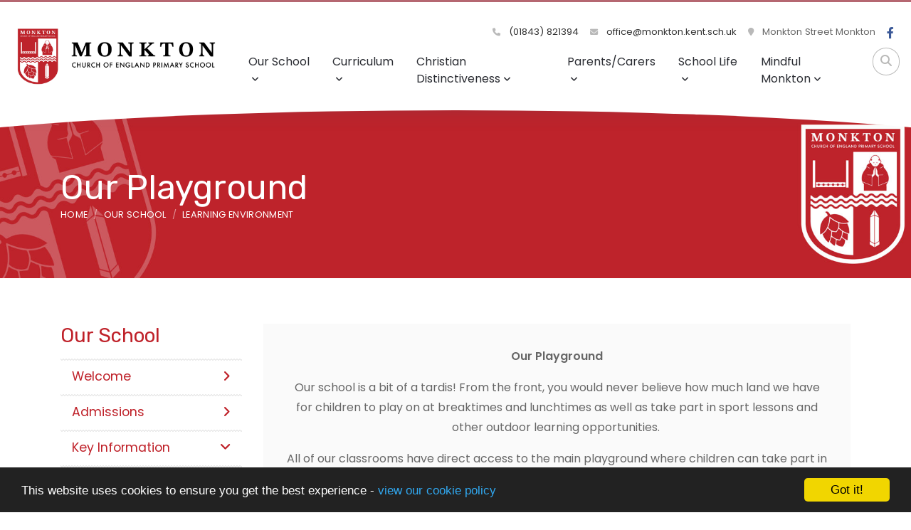

--- FILE ---
content_type: text/html; charset=UTF-8
request_url: https://monkton.kent.sch.uk/our-school/learning-environment/our-playground
body_size: 6698
content:
<!DOCTYPE html>
<html lang="en-GB" prefix="og: http://ogp.me/ns# fb: http://ogp.me/ns/fb# article: http://ogp.me/ns/article#">
<head>
	<meta charset="utf-8">
<meta http-equiv="X-UA-Compatible" content="IE=edge">
<meta name="viewport" content="width=device-width, initial-scale=1.0">
<title>Our Playground | Monkton Church of England Primary School</title>
	<link rel="icon" href="https://files.schudio.com/monktonprimary/images/logo/Monkton_Logo.jpeg" type="image/png">
<link rel="canonical" href="https://monkton.kent.sch.uk/our-school/learning-environment/our-playground">
	<link rel="stylesheet" href="https://cdn.jsdelivr.net/npm/bootstrap@4.6.2/dist/css/bootstrap.min.css" integrity="sha384-xOolHFLEh07PJGoPkLv1IbcEPTNtaed2xpHsD9ESMhqIYd0nLMwNLD69Npy4HI+N" crossorigin="anonymous" referrerpolicy="no-referrer">
<link rel="stylesheet" href="https://cdnjs.cloudflare.com/ajax/libs/font-awesome/6.4.2/css/all.min.css" integrity="sha512-z3gLpd7yknf1YoNbCzqRKc4qyor8gaKU1qmn+CShxbuBusANI9QpRohGBreCFkKxLhei6S9CQXFEbbKuqLg0DA==" crossorigin="anonymous" referrerpolicy="no-referrer">
<link rel="stylesheet" href="https://cdnjs.cloudflare.com/ajax/libs/font-awesome/6.4.2/css/v4-shims.min.css" integrity="sha512-fWfO/7eGDprvp7/UATnfhpPDgF33fetj94tDv9q0z/WN4PDYiTP97+QcV1QWgpbkb+rUp76g6glID5mdf/K+SQ==" crossorigin="anonymous" referrerpolicy="no-referrer">
<link rel="stylesheet" type="text/css" href="/ccss/2afd157b65bcd85312c5c343a1dab55f.css"/>	<style>
		.page-header {
			background-image: url('https://files.schudio.com/monktonprimary/images/background/internal_Banner(1).jpg');
		}
	</style>
<link rel="stylesheet" href="https://cdn.linearicons.com/free/1.0.0/icon-font.min.css">
<link rel="preconnect" href="https://fonts.googleapis.com">
<link rel="preconnect" href="https://fonts.gstatic.com" crossorigin>
	<link rel="stylesheet" href="https://fonts.googleapis.com/css2?family=Poppins:ital,wght@0,400;0,500;0,600;1,400;1,500;1,600&family=Rubik:wght@400;500&display=swap">
<style>
				.btn-primary, .btn-primary:hover, .btn-primary:focus,
		.card.menu .card-body,
		.page-item.active .page-link,
		.sidebar .sidebar-menu .active > .nav-link {
			background-color: #bf2129;
		}
		.btn-primary, .btn-primary:hover, .btn-primary:focus,
		.contact-info .item .icon span,
		.page-item.active .page-link {
			border-color: #bf2129;
		}
		a, a:hover, a:focus,
		header .top-menu .nav-link:hover,
		header .top-menu .nav-link:focus,
		header .top-menu .show .nav-link,
		header .dropdown-menu .dropdown-item:hover,
		header .dropdown-menu .dropdown-item:focus,
		footer .footer-top .icon-block .lnr,
		footer .footer-top .icon-block .fas,
		footer .footer-top .icon-block h5,
		.card.home-event .card-date,
		.contact-info .item .icon span,
		.contact-info .item h5,
		.page-link {
			color: #bf2129;
		}
		.card-menu > div:nth-child(3n - 2) .card-body .arc {
			fill: #bf2129;
		}
				.card .card-image .card-date,
		.card.blog .card-date,
		.card-menu > div:nth-child(3n - 3) .card-body {
			background-color: #bf2129;
		}
		.form-control:focus {
			border-color: #bf2129;
		}
		.sidebar .sidebar-menu,
		.sidebar .sidebar-menu .nav-link,
		.article-nav a,
		.card .card-body .card-title,
		.card .card-body .card-title a,
		section.home-events a.more {
			color: #bf2129;
		}
		.card-menu > div:nth-child(3n - 3) .card-body .arc {
			fill: #bf2129;
		}
		.card.menu .card-title {
			color: white;
		}
				.card-menu > div:nth-child(3n - 1) .card-body {
			background-color: #bf2129;
		}
		.card-menu > div:nth-child(3n - 1) .card-body .arc {
			fill: #bf2129;
		}
				footer {
			background-image: url('https://files.schudio.com/monktonprimary/images/backgrounds/Footer(2).jpg');
		}
				header, main {
			border-color: #b56771;
		}
				footer .footer-top .icon-block p,
		footer .footer-top .icon-block p a,
		footer .footer-bottom .copy, 
		footer .footer-bottom .schudio,
		footer a,
		footer a:hover,
		footer .footer-top .icon-block h5,
		footer .footer-top .icon-block .lnr,
		footer .footer-top .icon-block .fas {
			color: #000000;
		}
					</style>
	<script defer src="https://analytics.schudio.app/script.js" data-website-id="69bed2b9-5ba4-44ff-a7d5-ab4befac456e"></script>	<script async src="https://www.googletagmanager.com/gtag/js?id=G-0ESV0CRDPR"></script>
	<script>window.dataLayer=window.dataLayer||[];function gtag(){dataLayer.push(arguments);}gtag('js',new Date());gtag('config','G-0ESV0CRDPR');</script>
</head>
<body class="pages display ">
		<div id="layout-wrapper">
		<header>
	<div class="search-box">
	<form method="get" action="/search" class="search-form">
		<div class="input-group">
			<input type="text" name="q" placeholder="Start typing..." class="form-control">
			<div class="input-group-append">
				<button type="submit" class="btn btn-outline-secondary"><i class="fa fa-search"></i></button>
			</div>
		</div>
	</form>
</div>
	<nav class="navbar navbar-expand-lg">
		<a href="/" class="navbar-brand"><img src="https://files.schudio.com/monktonprimary/images/logo/Logo(2).jpg" alt="Monkton Church of England Primary School"/></a>
		<div class="navs">
			<div class="top-nav">
				<ul class="navbar-nav contact">
	<li class="nav-item">
		<a href="tel:01843821394" class="nav-link">
			<i class="fas fa-phone"></i> (01843) 821394		</a>
	</li>
	<li class="nav-item">
		<a href="mailto:office@monkton.kent.sch.uk" class="nav-link">
			<i class="fas fa-envelope"></i>
			office@monkton.kent.sch.uk		</a>
	</li>
	<li class="nav-item">
		<span class="nav-link">
			<i class="fas fa-map-marker"></i>
			Monkton Street
Monkton		</span>
	</li>
	</ul>
				<ul class="navbar-nav social-menu"> <li class="nav-item"><a href="https://www.facebook.com/MonktonCEP" target="_blank" title="Facebook" class="nav-link facebook"><i class="fab fa-facebook-f"></i></a></li></ul>			</div>
			<div class="buttons">
				<button class="navbar-toggler collapsed" type="button" data-toggle="collapse" data-target="#navigation" aria-expanded="false" aria-label="Toggle navigation">
	<i class="fas fa-bars"></i></button>
				<a href="#" class="nav-link search-button"><i class="fas fa-search"></i></a>
			</div>
			<div class="navbar-collapse collapse" id="navigation">
				<ul class="navbar-nav top-menu">
									<li class="nav-item dropdown">
								<a href="/our-school" class="nav-link dropdown-toggle" data-toggle="dropdown">Our School<i class="fas fa-angle-down caret"></i></a>				<ul class="dropdown-menu">
																	<li>
															<a href="/our-school/Welcome" class="dropdown-item">Welcome</a>													</li>
																	<li>
															<a href="/our-school/Admissions-Information" class="dropdown-item">Admissions </a>													</li>
																	<li>
																							<a href="/our-school/key-information" class="dropdown-item dropdown-toggle">Key Information<i class="fas fa-angle-down caret"></i></a>								<ul class="dropdown-menu">
																			<li><a href="/our-school/key-information/policies" class="dropdown-item">Policies</a></li>
																			<li><a href="/Our-School/key-information/ofsted-reports" class="dropdown-item">Ofsted Reports</a></li>
																			<li><a href="/our-school/key-information/pupil-premium" class="dropdown-item">Pupil Premium</a></li>
																			<li><a href="/our-school/key-information/sports-funding" class="dropdown-item">Sports Premium</a></li>
																			<li><a href="/our-school/key-information/SEND" class="dropdown-item">Special Educational Needs &amp; Disabilities</a></li>
																			<li><a href="/our-school/key-information/performance-tables" class="dropdown-item">Performance Tables</a></li>
																			<li><a href="/our-school/key-information/school-s-financial-benchmarking-service" class="dropdown-item">School&#039;s Financial Benchmarking Service</a></li>
																			<li><a href="/our-school/key-information/equality" class="dropdown-item">Equality</a></li>
																	</ul>
													</li>
																	<li>
																							<a href="/our-school/learning-environment" class="dropdown-item dropdown-toggle">Learning Environment<i class="fas fa-angle-down caret"></i></a>								<ul class="dropdown-menu">
																			<li><a href="/our-school/learning-environment/eyfs-zone" class="dropdown-item">EYFS zone</a></li>
																			<li><a href="/our-school/learning-environment/classrooms" class="dropdown-item">Classrooms</a></li>
																			<li><a href="/our-school/learning-environment/main-hall" class="dropdown-item">Main Hall</a></li>
																			<li><a href="/our-school/learning-environment/acorn-room" class="dropdown-item">Acorn Room</a></li>
																			<li><a href="/our-school/learning-environment/library" class="dropdown-item">Library</a></li>
																			<li><a href="/our-school/learning-environment/forest-school" class="dropdown-item">Forest School</a></li>
																			<li><a href="/our-school/learning-environment/tom-s-garden" class="dropdown-item">Tom&#039;s Garden</a></li>
																			<li><a href="/our-school/learning-environment/prayer-space" class="dropdown-item">Prayer Space</a></li>
																			<li><a href="/our-school/learning-environment/our-playground" class="dropdown-item">Our Playground</a></li>
																			<li><a href="/our-school/learning-environment/ict-suite" class="dropdown-item">ICT Suite</a></li>
																	</ul>
													</li>
																	<li>
															<a href="/our-school/our-staff" class="dropdown-item">Our Staff and School Organisation</a>													</li>
																	<li>
															<a href="/our-school/governors" class="dropdown-item">Our Governors</a>													</li>
																	<li>
															<a href="/our-school/key-information/british-values" class="dropdown-item">Promoting British Values</a>													</li>
																	<li>
															<a href="/our-school/Vision-statement" class="dropdown-item">Vision Statement</a>													</li>
																	<li>
															<a href="/our-school/visitor-information" class="dropdown-item">Visitor Information</a>													</li>
																	<li>
															<a href="/job-vacancies" class="dropdown-item">Vacancies</a>													</li>
																	<li>
															<a href="/contact" class="dropdown-item">Contact Us</a>													</li>
									</ul>
			</li>
										<li class="nav-item dropdown">
								<a href="/curriculum" class="nav-link dropdown-toggle" data-toggle="dropdown">Curriculum<i class="fas fa-angle-down caret"></i></a>				<ul class="dropdown-menu">
																	<li>
															<a href="/curriculum" class="dropdown-item">Curriculum Intent, Implement and Impact</a>													</li>
																	<li>
																							<a href="/curriculum/curriculum-newsletters" class="dropdown-item dropdown-toggle">Class Information <i class="fas fa-angle-down caret"></i></a>								<ul class="dropdown-menu">
																			<li><a href="/curriculum/curriculum-newsletters/class-1" class="dropdown-item">Class 1</a></li>
																			<li><a href="/curriculum/curriculum-newsletters/class-2" class="dropdown-item">Class 2</a></li>
																			<li><a href="/curriculum/curriculum-newsletters/class-3" class="dropdown-item">Class 3</a></li>
																			<li><a href="/curriculum/curriculum-newsletters/class-4" class="dropdown-item">Class 4</a></li>
																	</ul>
													</li>
																	<li>
															<a href="/our-school/learning-environment/forest-school" class="dropdown-item">Forest School</a>													</li>
																	<li>
															<a href="/curriculum/home-learning" class="dropdown-item">Home Learning</a>													</li>
																	<li>
															<a href="/curriculum/the-learning-pit-and-our-curriculum" class="dropdown-item">The Learning Pit and Our Curriculum</a>													</li>
																	<li>
																							<a href="#" class="dropdown-item dropdown-toggle">Subjects<i class="fas fa-angle-down caret"></i></a>								<ul class="dropdown-menu">
																			<li><a href="/curriculum/writing" class="dropdown-item">Writing</a></li>
																			<li><a href="/curriculum/reading" class="dropdown-item">Reading</a></li>
																			<li><a href="/curriculum/phonics" class="dropdown-item">Phonics</a></li>
																			<li><a href="/curriculum/maths" class="dropdown-item">Maths</a></li>
																			<li><a href="/curriculum/religious-education" class="dropdown-item">Religious Education</a></li>
																			<li><a href="/curriculum/science" class="dropdown-item">Science</a></li>
																			<li><a href="/curriculum/geography" class="dropdown-item">Geography</a></li>
																			<li><a href="/curriculum/history" class="dropdown-item">History</a></li>
																			<li><a href="/curriculum/music" class="dropdown-item">Music</a></li>
																			<li><a href="/curriculum/computing" class="dropdown-item">Computing</a></li>
																			<li><a href="/curriculum/mfl" class="dropdown-item">MFL</a></li>
																			<li><a href="/curriculum/relationships-and-health-education-rhe" class="dropdown-item">Relationships and Health Education (RHE)</a></li>
																			<li><a href="/curriculum/physical-education" class="dropdown-item">Physical Education</a></li>
																			<li><a href="/curriculum/art-and-design" class="dropdown-item">Art and Design</a></li>
																			<li><a href="/curriculum/design-and-technology" class="dropdown-item">Design and Technology</a></li>
																	</ul>
													</li>
									</ul>
			</li>
										<li class="nav-item dropdown">
								<a href="/christian-distinctiveness" class="nav-link dropdown-toggle" data-toggle="dropdown">Christian Distinctiveness<i class="fas fa-angle-down caret"></i></a>				<ul class="dropdown-menu">
																	<li>
															<a href="/christian-distinctiveness/the-monkton-vision-and-our-christian-foundations" class="dropdown-item">The Monkton vision and our Christian Foundations</a>													</li>
																	<li>
															<a href="/christian-distinctiveness/character-education" class="dropdown-item">Character Education</a>													</li>
																	<li>
															<a href="/christian-distinctiveness/christian-foundations-champions" class="dropdown-item">Christian Foundations Champions</a>													</li>
																	<li>
															<a href="/christian-distinctiveness/church-school-survey" class="dropdown-item">Church Schools Survey</a>													</li>
																	<li>
															<a href="/christian-distinctiveness/collective-worship" class="dropdown-item">Collective Worship</a>													</li>
																	<li>
															<a href="/christian-distinctiveness/our-church" class="dropdown-item">Our Church</a>													</li>
																	<li>
															<a href="/christian-distinctiveness/re-curriculum" class="dropdown-item">RE Curriculum</a>													</li>
																	<li>
															<a href="/christian-distinctiveness/reflection-areas" class="dropdown-item">Reflection Areas</a>													</li>
																	<li>
															<a href="/christian-distinctiveness/siams-inspection" class="dropdown-item">SIAMS inspection</a>													</li>
																	<li>
															<a href="/christian-distinctiveness/spirituality" class="dropdown-item">Spirituality</a>													</li>
																	<li>
															<a href="/christian-distinctiveness/walking-through-doors-club" class="dropdown-item">Walking Through Doors School Council</a>													</li>
									</ul>
			</li>
										<li class="nav-item dropdown">
								<a href="/school-life/mindful-monkton/financial-support" class="nav-link dropdown-toggle" data-toggle="dropdown">Parents/Carers<i class="fas fa-angle-down caret"></i></a>				<ul class="dropdown-menu">
																	<li>
																							<a href="/parents/Attendance-punctuality" class="dropdown-item dropdown-toggle">Attendance &amp; Punctuality<i class="fas fa-angle-down caret"></i></a>								<ul class="dropdown-menu">
																			<li><a href="/parents/Attendance-punctuality" class="dropdown-item">Attendance and Punctuality Overview</a></li>
																			<li><a href="/parents/Illness-etc" class="dropdown-item">Illness</a></li>
																	</ul>
													</li>
																	<li>
															<a href="/parents/e-Safety" class="dropdown-item">e-Safety</a>													</li>
																	<li>
															<a href="/parents/home-school-agreement" class="dropdown-item">Home-School Agreement</a>													</li>
																	<li>
															<a href="/parents/Lunch" class="dropdown-item">Lunch</a>													</li>
																	<li>
																							<a href="/parents/newsletters" class="dropdown-item dropdown-toggle">Newsletters &amp; Letters Home<i class="fas fa-angle-down caret"></i></a>								<ul class="dropdown-menu">
																			<li><a href="/parents/newsletters" class="dropdown-item">Newsletters</a></li>
																			<li><a href="/parents/Letters-home" class="dropdown-item">Letters Home</a></li>
																	</ul>
													</li>
																	<li>
															<a href="/parents/parent-key-information" class="dropdown-item">Parent Key Information </a>													</li>
																	<li>
															<a href="/parents/parent-voice" class="dropdown-item">Parent Voice</a>													</li>
																	<li>
															<a href="/parents/safeguarding" class="dropdown-item">Safeguarding &amp; Child Protection</a>													</li>
																	<li>
															<a href="/parents/fruit-milk" class="dropdown-item">School Milk &amp; Fruit Schemes</a>													</li>
																	<li>
															<a href="/parents/uniform-info" class="dropdown-item">School Uniform</a>													</li>
																	<li>
															<a href="/parents/severe-weather" class="dropdown-item">Severe Winter Weather Conditions</a>													</li>
																	<li>
																							<a href="#" class="dropdown-item dropdown-toggle">Wraparound Care/After School Clubs<i class="fas fa-angle-down caret"></i></a>								<ul class="dropdown-menu">
																			<li><a href="/after-school-care-club" class="dropdown-item">After-School Care Club</a></li>
																			<li><a href="/breakfast-club" class="dropdown-item">Breakfast Club</a></li>
																			<li><a href="/parents/extra-curricular-clubs" class="dropdown-item">Extra Curricular Clubs</a></li>
																	</ul>
													</li>
																	<li>
															<a href="/parents/year-6-secondary-admissions" class="dropdown-item">Year 6 secondary admissions</a>													</li>
									</ul>
			</li>
										<li class="nav-item dropdown menu-right">
								<a href="/school-life" class="nav-link dropdown-toggle" data-toggle="dropdown">School Life<i class="fas fa-angle-down caret"></i></a>				<ul class="dropdown-menu">
																	<li>
															<a href="/school-life/child-leadership" class="dropdown-item">Child Leadership</a>													</li>
																	<li>
															<a href="/events" class="dropdown-item">Events</a>													</li>
																	<li>
															<a href="/school-life/learning-at-monkton" class="dropdown-item">Learning at Monkton</a>													</li>
																	<li>
															<a href="/school-life/opal-play" class="dropdown-item">OPAL Play</a>													</li>
																	<li>
															<a href="/calendar" class="dropdown-item">School Calendar</a>													</li>
																	<li>
															<a href="/news" class="dropdown-item">School News</a>													</li>
																	<li>
															<a href="/termdates" class="dropdown-item">Term Dates</a>													</li>
																	<li>
															<a href="/school-life/year-6-residential" class="dropdown-item">Year 6 Residential</a>													</li>
									</ul>
			</li>
										<li class="nav-item dropdown menu-right">
								<a href="/school-life/mindful-monkton/financial-support" class="nav-link dropdown-toggle" data-toggle="dropdown">Mindful Monkton<i class="fas fa-angle-down caret"></i></a>				<ul class="dropdown-menu">
																	<li>
															<a href="/school-life/mindful-monkton/financial-support" class="dropdown-item">Financial Support</a>													</li>
																	<li>
															<a href="/school-life/child-leadership/mental-health-well-being" class="dropdown-item">Mental Health &amp; Well-being Overview</a>													</li>
																	<li>
															<a href="/school-life/mindful-monkton/parent-and-family-support" class="dropdown-item">Parent and Family Support</a>													</li>
																	<li>
															<a href="/school-life/mindful-monkton" class="dropdown-item">Pupils</a>													</li>
																	<li>
															<a href="/school-life/mindful-monkton/thrive" class="dropdown-item">Thrive</a>													</li>
									</ul>
			</li>
				<li class="nav-item search"><a href="#" class="nav-link search-button"><i class="fas fa-search"></i></a></li></ul>
			</div>
		</div>
	</nav>
	<div class="bottom"></div>
</header>
		<main>
			<div class="page-header">
	<div class="container">
		<h1>Our Playground</h1>
		<ol class="breadcrumb">
	<li class="breadcrumb-item">
		<a href="/">Home</a>
	</li>
			<li class="breadcrumb-item"><a href="/our-school">Our School</a></li>
			<li class="breadcrumb-item"><a href="/our-school/learning-environment">Learning Environment</a></li>
	</ol>
	</div>
</div>
				<div class="container">
										<div class="row">
					<div class="col-lg-9 order-lg-2">
						<div class="page-content" data-aos="fade-left">
							<article><div class="article-body clearfix">
	<p style="text-align: center;"><strong>Our Playground</strong></p>

<p style="text-align: center;">Our school is a bit of a tardis! From the front, you would never believe how much land we have for children to play on at breaktimes and lunchtimes as well as take part in sport lessons and other outdoor learning opportunities.&nbsp;</p>

<p style="text-align: center;">All of our classrooms have direct access to the main playground where children can take part in guided activities. We have a ball games section, a balance area, a competition zone and a safe space - there&#39;s something for everyone.&nbsp;</p>

<p style="text-align: center;">Beyond the main playground, we have a lovely field which is surrounded by oaks and silver birch trees. The field is great for sports but also fantastic for exploration and gaining an awe and wonder about the environment we live in. On a good day, if you&#39;re lucky, you might spot a Buzzard or Sparrow hawk perching in the trees!</p>

<p style="text-align: center;">&nbsp;</p>

<p style="text-align: center;"><div id="gallery-slider-69737" class="carousel slide embed-slideshow" data-ride="carousel">
	<div class="carousel-inner">
					<div class="carousel-item active">
				<img src="https://files.schudio.com/monktonprimary/images/gallery/playground/IMG_0074.JPG" alt=""/>			</div>
					<div class="carousel-item">
				<img src="https://files.schudio.com/monktonprimary/images/gallery/playground/IMG_0075.JPG" alt=""/>			</div>
					<div class="carousel-item">
				<img src="https://files.schudio.com/monktonprimary/images/gallery/playground/IMG_0076.JPG" alt=""/>			</div>
					<div class="carousel-item">
				<img src="https://files.schudio.com/monktonprimary/images/gallery/playground/IMG_0077.JPG" alt=""/>			</div>
					<div class="carousel-item">
				<img src="https://files.schudio.com/monktonprimary/images/gallery/playground/IMG_0078.JPG" alt=""/>			</div>
					<div class="carousel-item">
				<img src="https://files.schudio.com/monktonprimary/images/gallery/playground/IMG_0079.JPG" alt=""/>			</div>
					<div class="carousel-item">
				<img src="https://files.schudio.com/monktonprimary/images/gallery/playground/IMG_0080.JPG" alt=""/>			</div>
					<div class="carousel-item">
				<img src="https://files.schudio.com/monktonprimary/images/gallery/playground/thumbnail_IMG_8638%20(3).jpg" alt=""/>			</div>
					<div class="carousel-item">
				<img src="https://files.schudio.com/monktonprimary/images/gallery/playground/IMG_0442.JPG" alt=""/>			</div>
					<div class="carousel-item">
				<img src="https://files.schudio.com/monktonprimary/images/gallery/playground/IMG_0512.JPG" alt=""/>			</div>
			</div>
			<a class="carousel-control-prev" href="#gallery-slider-69737" role="button" data-slide="prev">
			<i class="fas fa-chevron-left" aria-hidden="true"></i>
			<span class="sr-only">Previous</span>
		</a>
		<a class="carousel-control-next" href="#gallery-slider-69737" role="button" data-slide="next">
			<i class="fas fa-chevron-right" aria-hidden="true"></i>
			<span class="sr-only">Next</span>
		</a>
	</div>
</p>
</div>
</article>													</div>
					</div>
					<div class="col-lg-3 order-lg-1">
						<div class="sidebar" data-aos="fade-right"><div class="sidebar-menu">
	<h3 class="sidebar-heading">Our School</h3>
	<ul class="nav flex-column">
												<li class="nav-item"><a href="/our-school/Welcome" class="nav-link"><i class="fa fa-angle-right"></i>Welcome</a></li>
															<li class="nav-item"><a href="/our-school/Admissions-Information" class="nav-link"><i class="fa fa-angle-right"></i>Admissions </a></li>
																			<li class="nav-item dropdown">
					<a href="/our-school/key-information" class="nav-link"><i class="fa fa-angle-down"></i>Key Information</a>									</li>
																			<li class="nav-item dropdown open">
					<a href="/our-school/learning-environment" class="nav-link"><i class="fa fa-angle-down"></i>Learning Environment</a>											<ul class="nav flex-column sub-menu">
																							<li class="nav-item"><a href="/our-school/learning-environment/eyfs-zone" class="nav-link">EYFS zone</a></li>
																							<li class="nav-item"><a href="/our-school/learning-environment/classrooms" class="nav-link">Classrooms</a></li>
																							<li class="nav-item"><a href="/our-school/learning-environment/main-hall" class="nav-link">Main Hall</a></li>
																							<li class="nav-item"><a href="/our-school/learning-environment/acorn-room" class="nav-link">Acorn Room</a></li>
																							<li class="nav-item"><a href="/our-school/learning-environment/library" class="nav-link">Library</a></li>
																							<li class="nav-item"><a href="/our-school/learning-environment/forest-school" class="nav-link">Forest School</a></li>
																							<li class="nav-item"><a href="/our-school/learning-environment/tom-s-garden" class="nav-link">Tom&#039;s Garden</a></li>
																							<li class="nav-item"><a href="/our-school/learning-environment/prayer-space" class="nav-link">Prayer Space</a></li>
																							<li class="nav-item active"><a href="/our-school/learning-environment/our-playground" class="nav-link">Our Playground</a></li>
																							<li class="nav-item"><a href="/our-school/learning-environment/ict-suite" class="nav-link">ICT Suite</a></li>
													</ul>
									</li>
															<li class="nav-item"><a href="/our-school/our-staff" class="nav-link"><i class="fa fa-angle-right"></i>Our Staff and School Organisation</a></li>
															<li class="nav-item"><a href="/our-school/governors" class="nav-link"><i class="fa fa-angle-right"></i>Our Governors</a></li>
															<li class="nav-item"><a href="/our-school/key-information/british-values" class="nav-link"><i class="fa fa-angle-right"></i>Promoting British Values</a></li>
															<li class="nav-item"><a href="/our-school/Vision-statement" class="nav-link"><i class="fa fa-angle-right"></i>Vision Statement</a></li>
															<li class="nav-item"><a href="/our-school/visitor-information" class="nav-link"><i class="fa fa-angle-right"></i>Visitor Information</a></li>
															<li class="nav-item"><a href="/job-vacancies" class="nav-link"><i class="fa fa-angle-right"></i>Vacancies</a></li>
															<li class="nav-item"><a href="/contact" class="nav-link"><i class="fa fa-angle-right"></i>Contact Us</a></li>
						</ul>
</div></div>
					</div>
				</div>
					</div>
			<section class="partners">
		<div class="container">
			<ul class="nav nav-partners">
										<li class="nav-item"><a href="https://www.ceop.police.uk/safety-centre/" title="CEOP" target="_blank" class="nav-link"><img src="https://files.schudio.com/monktonprimary/images/partners/CEOP_15.13.18.png" alt="CEOP"/></a></li>
															<li class="nav-item"><a href="#" title="Monkton" target="_blank" class="nav-link"><img src="https://files.schudio.com/monktonprimary/images/partners/Monkton(1)_Logo.png" alt="Monkton"/></a></li>
						</ul>
		</div>
	</section>
	</main>
		<footer>
	<div class="footer-top">
		<div class="container">
			<div class="row">
				<div class="col-md">
					<div class="icon-block">
						<i class="lnr lnr-map-marker"></i>
						<h5>Location</h5>
						<p>
	Monkton Street<br />
Monkton			<br>Ramsgate				<br>Kent				<br>CT12 4JQ	</p>					</div>
				</div>
				<div class="col-md">
					<div class="icon-block">
						<i class="lnr lnr-smartphone"></i>
						<h5>Contact Us</h5>
						<p>
							(01843) 821394<br>
							<a href="mailto:office@monkton.kent.sch.uk">office@monkton.kent.sch.uk</a>						</p>
					</div>
				</div>
									<div class="col-md">
						<div class="icon-block">
							<i class="fas fa-share-alt"></i>
							<h5>Stay Connected</h5>
							<ul class="nav social-menu"> <li class="nav-item"><a href="https://www.facebook.com/MonktonCEP" target="_blank" title="Facebook" class="nav-link facebook"><i class="fab fa-facebook-f"></i></a></li></ul>						</div>
					</div>
											</div>
		</div>
	</div>
	<div class="footer-bottom">
		<div class="container">
			<div class="row">
				<div class="col-md">
					<p class="copy">
	&copy; Copyright 2015&ndash;2026 Monkton Church of England Primary School </p>
				</div>
				<div class="col-md">
					<div class="schudio">
	<span>School &amp; Trust Websites by</span>
	<a href="https://www.schudio.com/" target="_blank">
		<img src="/img/logo/dark.png" alt="Schudio logo">
	</a>
</div>
				</div>
			</div>
		</div>
	</div>
</footer>
	</div>
			<script src="https://cdn.jsdelivr.net/npm/jquery@3.7.1/dist/jquery.min.js" integrity="sha256-/JqT3SQfawRcv/BIHPThkBvs0OEvtFFmqPF/lYI/Cxo=" crossorigin="anonymous" referrerpolicy="no-referrer"></script>
<script src="https://cdn.jsdelivr.net/npm/bootstrap@4.6.2/dist/js/bootstrap.bundle.min.js" integrity="sha384-Fy6S3B9q64WdZWQUiU+q4/2Lc9npb8tCaSX9FK7E8HnRr0Jz8D6OP9dO5Vg3Q9ct" crossorigin="anonymous" referrerpolicy="no-referrer"></script><script>
	function updateFooter() {
		$('main').css('margin-bottom', $(window).width() > 991 ? $('footer').height() : 0);
	}
	$(function(){
		updateFooter();
		$(window).resize(function(){
			updateFooter();
		});
		$('header .top-menu .dropdown-item.dropdown-toggle').on('click', function(o){
			$(this).toggleClass('active-dropdown');
			$(this).next().hasClass('show')||$(this).parents('.dropdown-menu').first().find('.show').removeClass('show');
			$(this).next('.dropdown-menu').toggleClass('show');
			$(this).parent('li').toggleClass('show');
			$(this).parents('li.nav-item.dropdown.show').on('hidden.bs.dropdown',function(o){
				$('.dropdown-menu .show').removeClass('show');
				$(this).removeClass('active-dropdown');
			});
			return false;
		});
		$('.search-button').click(function(e){
			e.preventDefault();
			$('.search-box').toggleClass('open');
		});
		setTimeout(function(){$('html').css('height', 'auto');}, 1000);
	});	
</script>
<script>window.cookieconsent_options={message:'This website uses cookies to ensure you get the best experience -',dismiss:'Got it!',learnMore:'view our cookie policy',link:'/cookie-policy',theme:'dark-bottom'};</script>
<script src="https://cdnjs.cloudflare.com/ajax/libs/cookieconsent2/1.0.9/cookieconsent.min.js"></script>
</body>
</html>
